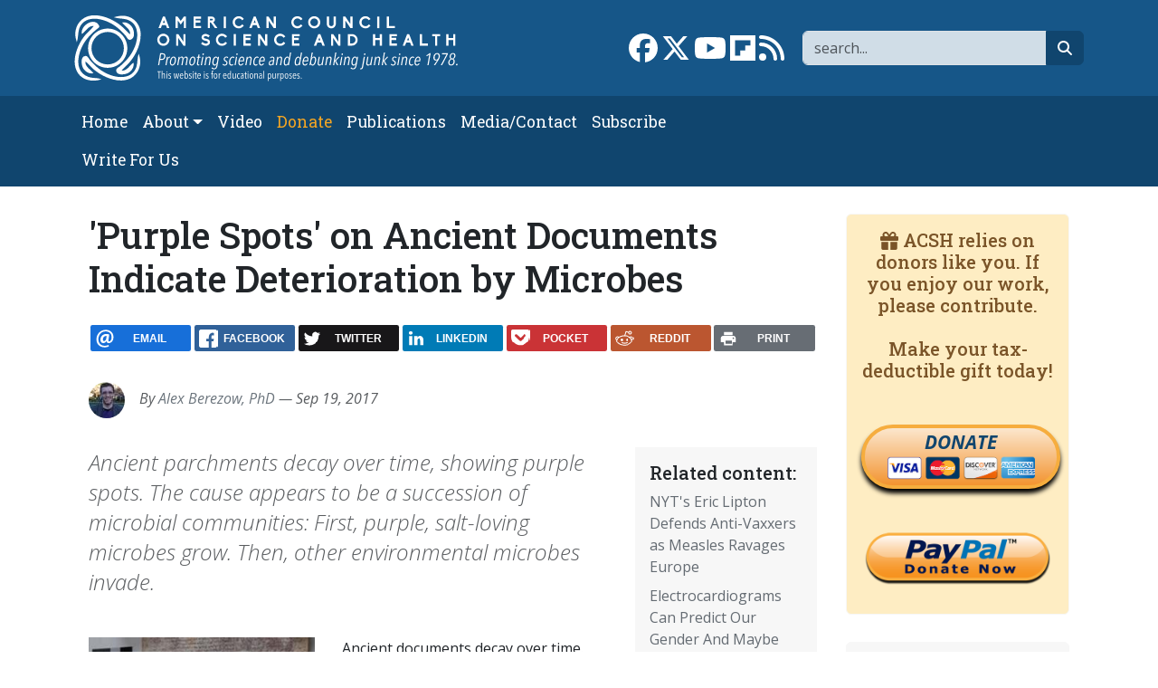

--- FILE ---
content_type: text/html; charset=UTF-8
request_url: https://www.acsh.org/news/2017/09/19/purple-spots-ancient-documents-indicate-deterioration-microbes-11844
body_size: 11619
content:



<!DOCTYPE html>
<html lang="en" dir="ltr" prefix="og: https://ogp.me/ns#" class="h-100">
	<head>
		<meta charset="utf-8" />
<script>var _paq = _paq || [];(function(){var u=(("https:" == document.location.protocol) ? "https://stat.acsh.org/analytics/" : "http://stat.acsh.org/analytics/");_paq.push(["setSiteId", "1"]);_paq.push(["setTrackerUrl", u+"matomo.php"]);_paq.push(["setDoNotTrack", 1]);_paq.push(["setCustomVariable", 1, "author", "AlexBerezow, PhD", "page"]);if (!window.matomo_search_results_active) {_paq.push(["trackPageView"]);}var d=document,g=d.createElement("script"),s=d.getElementsByTagName("script")[0];g.type="text/javascript";g.defer=true;g.async=true;g.src=u+"matomo.js";s.parentNode.insertBefore(g,s);})();</script>
<meta name="description" content="Ancient parchments decay over time, showing purple spots. The cause appears to be a succession of microbial communities: First, purple, salt-loving microbes grow. Then, other environmental microbes invade." />
<link rel="shortlink" href="https://www.acsh.org/node/43073" />
<link rel="canonical" href="https://www.acsh.org/news/2017/09/19/purple-spots-ancient-documents-indicate-deterioration-microbes-11844" />
<link rel="image_src" href="https://www.acsh.org/sites/default/files/styles/share_large/public/articles/Screen%2520Shot%25202017-09-19%2520at%25209.24.55%2520AM.png?itok=EREdPuka" />
<meta property="og:site_name" content="American Council on Science and Health" />
<meta property="og:type" content="article" />
<meta property="og:url" content="https://www.acsh.org/news/2017/09/19/purple-spots-ancient-documents-indicate-deterioration-microbes-11844" />
<meta property="og:title" content="&#039;Purple Spots&#039; on Ancient Documents Indicate Deterioration by Microbes" />
<meta property="og:description" content="Ancient parchments decay over time, showing purple spots. The cause appears to be a succession of microbial communities: First, purple, salt-loving microbes grow. Then, other environmental microbes invade." />
<meta property="og:image" content="https://www.acsh.org/sites/default/files/styles/share_large/public/articles/Screen%2520Shot%25202017-09-19%2520at%25209.24.55%2520AM.png?itok=EREdPuka" />
<meta name="twitter:card" content="summary_large_image" />
<meta name="twitter:site" content="@acshorg" />
<meta name="twitter:title" content="&#039;Purple Spots&#039; on Ancient Documents Indicate Deterioration by Microbes" />
<meta name="twitter:description" content="Ancient parchments decay over time, showing purple spots. The cause appears to be a succession of microbial communities: First, purple, salt-loving microbes grow. Then, other environmental microbes invade." />
<meta name="twitter:site:id" content="@acshorg" />
<meta name="twitter:image" content="https://www.acsh.org/sites/default/files/styles/share_large/public/articles/Screen%2520Shot%25202017-09-19%2520at%25209.24.55%2520AM.png?itok=EREdPuka" />
<meta name="Generator" content="Drupal 10 (https://www.drupal.org)" />
<meta name="MobileOptimized" content="width" />
<meta name="HandheldFriendly" content="true" />
<meta name="viewport" content="width=device-width, initial-scale=1.0" />
<script type="application/ld+json">[
    {
        "@context": "https://schema.org",
        "@type": "NewsArticle",
        "headline": "'Purple Spots' on Ancient Documents Indicate Deterioration by Microbes",
        "datePublished": "2017-09-19T12:36:00-04:00",
        "author": {
            "@type": "Person",
            "name": "Alex Berezow"
        }
    }
]</script>
<link rel="icon" href="/themes/custom/b5acsh/favicon.ico" type="image/vnd.microsoft.icon" />

			<title>&#039;Purple Spots&#039; on Ancient Documents Indicate Deterioration by Microbes | American Council on Science and Health</title>
			<link rel="stylesheet" media="all" href="/sites/default/files/css/css_RXgM41CRTJSsfrlIm2ZsyzZViAWoJfLjmMlpohaXKBw.css?delta=0&amp;language=en&amp;theme=b5acsh&amp;include=eJxNjEEOgzAMBD8U8IkH2cRKUzkx8gYofX2lcuEy0sxhZOEVLyrmwjZhXFZ7SeI-MIK3hYShT28KcFE8W_esafVQyrFvbDO_-XOH7tHY6ldTBCBUex0JF4a2e31UPUF_zs3zbvoDNlo4ZQ" />
<link rel="stylesheet" media="all" href="/sites/default/files/css/css_0eZ6diIt346HUjfspDgI9mM4YfyLSa76ey3A_1CNGuQ.css?delta=1&amp;language=en&amp;theme=b5acsh&amp;include=eJxNjEEOgzAMBD8U8IkH2cRKUzkx8gYofX2lcuEy0sxhZOEVLyrmwjZhXFZ7SeI-MIK3hYShT28KcFE8W_esafVQyrFvbDO_-XOH7tHY6ldTBCBUex0JF4a2e31UPUF_zs3zbvoDNlo4ZQ" />

				<script type="application/json" data-drupal-selector="drupal-settings-json">{"path":{"baseUrl":"\/","pathPrefix":"","currentPath":"node\/43073","currentPathIsAdmin":false,"isFront":false,"currentLanguage":"en"},"pluralDelimiter":"\u0003","suppressDeprecationErrors":true,"gtag":{"tagId":"","consentMode":false,"otherIds":[],"events":[],"additionalConfigInfo":[]},"ajaxPageState":{"libraries":"[base64]","theme":"b5acsh","theme_token":null},"ajaxTrustedUrl":{"\/search":true},"gtm":{"tagId":null,"settings":{"data_layer":"dataLayer","include_classes":false,"allowlist_classes":"google\nnonGooglePixels\nnonGoogleScripts\nnonGoogleIframes","blocklist_classes":"customScripts\ncustomPixels","include_environment":false,"environment_id":"","environment_token":""},"tagIds":["GTM-KWBR5RX"]},"matomo":{"disableCookies":false,"trackColorbox":false,"trackMailto":false},"fitvids":{"selectors":".video-embed-field-provider-youtube\r,.media--type-remote-video","custom_vendors":["iframe[src^=\u0022https:\/\/youtu.be\u0022]"],"ignore_selectors":""},"statistics":{"data":{"nid":"43073"},"url":"\/core\/modules\/statistics\/statistics.php"},"rrssb":{"default":{"size":null,"shrink":null,"regrow":null,"minRows":null,"maxRows":null,"prefixReserve":null,"prefixHide":null,"alignRight":false}},"user":{"uid":0,"permissionsHash":"52b9038bef998e8f1654074b64ee9e9b05b22ffb28940c6b0fd6138b601ce2d9"}}</script>
<script src="/core/misc/drupalSettingsLoader.js?v=10.6.1"></script>
<script src="/modules/contrib/google_tag/js/gtag.js?t7za6t"></script>
<script src="/modules/contrib/google_tag/js/gtm.js?t7za6t"></script>
</head>
				<body class="path-node page-node-type-article   d-flex flex-column h-100">
										<div class="visually-hidden-focusable skip-link p-3 container">
						<a href="#main-content" class="p-2">
							Skip to main content
						</a>
					</div>
					<noscript><iframe src="https://www.googletagmanager.com/ns.html?id=GTM-KWBR5RX"
                  height="0" width="0" style="display:none;visibility:hidden"></iframe></noscript>

					  <div class="dialog-off-canvas-main-canvas d-flex flex-column h-100" data-off-canvas-main-canvas>
    
<header>
	

			<nav class="navbar navbar-expand-lg navbar-dark text-light bg-primary" aria-label="Branding and Search">
			<div class="container d-flex">
				<div class="col-12 col-lg-5">  <div class="region region-nav-branding">
    <div id="block-b5acsh-branding" class="block block-system block-system-branding-block">
  
    
  <div class="navbar-brand d-flex align-items-center">

    <a href="/" title="Home" rel="home" class="site-logo d-block">
    <img class="img-fluid" src="/themes/custom/b5acsh/logo.svg" alt="Home" />
  </a>
  
  <div>
    
      </div>
</div>
</div>

  </div>
</div>
				<div class="col-12 col-lg-7">  <div class="region region-nav-branding-extra">
    <div class="views-exposed-form float-sm-end block block-views block-views-exposed-filter-blockrelated-page-search" data-drupal-selector="views-exposed-form-related-page-search" id="block-b5acsh-exposedformrelatedpage-search">
  
    
      <form data-block="nav_branding_extra" region="nav_branding_extra" action="/search" method="get" id="views-exposed-form-related-page-search" accept-charset="UTF-8">
  <div class="form--inline clearfix">
	<label for="edit-search-api-fulltext" class="form-label visually-hidden">Search</label>
	<div class="js-form-item form-item js-form-type-textfield form-type-textfield js-form-item-search-api-fulltext form-item-search-api-fulltext form-no-label">
        

  <input aria-label="Search" data-drupal-selector="edit-search-api-fulltext" type="text" id="edit-search-api-fulltext" name="search_api_fulltext" value="" size="30" maxlength="128" placeholder="search..." class="form-text form-control" title="Search" />


        </div>


  <button data-drupal-selector="edit-submit-related" type="submit" id="edit-submit-related" value="Go" class="button js-form-submit form-submit btn btn-secondary btn-fa btn-fa-search" /><i class="fa-solid fa-magnifying-glass"></i><span class="visually-hidden">search</span></button>



	</div>

</form>

  </div>
<div id="block-b5acsh-sociallinks" class="float-sm-end block block-block-content block-block-contentb3754c77-63fc-4faa-b6d5-f931c60a9787">
  
    
      
            <div class="clearfix text-formatted field field--name-body field--type-text-with-summary field--label-hidden field__item"><div class="social-links"><a href="https://www.facebook.com/ACSHorg" target="_blank"><i class="fa-brands fa-facebook fa-2x"></i><span class="visually-hidden">Link to Facebook page</span></a> <a  href="https://twitter.com/acshorg" target="_blank"><i class="fa-brands fa-x-twitter fa-2x"></i><span class="visually-hidden">Link to X</span></a> <a href="https://www.youtube.com/user/ACSHonTV" target="_blank"><i class="fa-brands fa-youtube fa-2x"></i><span class="visually-hidden">Link to YouTube channel</span></a> <a  href="https://flipboard.com/@acshorg/american-council-on-science-and-health-pgkm82uoz" target="_blank"><i class="fa-brands fa-flipboard fa-2x"></i><span class="visually-hidden">Link to flipboard</span></a> <a href="https://acsh.org/rss.xml" target="_blank"><i class="fas fa-rss fa-2x"></i><span class="visually-hidden">Link to RSS</span></a></div>
</div>
      
  </div>

  </div>
</div>
			</div>
		</nav>
		<nav class="navbar navbar-main navbar-expand-lg navbar-dark text-light bg-secondary" aria-label="Primary menu bar">
			<div class="container d-flex">
				<button class="navbar-toggler collapsed" type="button" data-bs-toggle="collapse" data-bs-target="#navbarSupportedContent" aria-controls="navbarSupportedContent" aria-expanded="false" aria-label="Toggle navigation">
					<span class="navbar-toggler-icon"></span>
				</button>

				<div class="collapse navbar-collapse" id="navbarSupportedContent">
					<div class="col-12 col-lg-8">  <div class="region region-nav-main">
    <nav role="navigation" aria-labelledby="block-b5acsh-main-navigation-menu" id="block-b5acsh-main-navigation" class="block block-menu navigation menu--main">
            
  <h5 class="visually-hidden" id="block-b5acsh-main-navigation-menu">Main navigation</h5>
  

        
            <ul data-block="nav_main" region="nav_main" class="navbar-nav flex-wrap nav-level-0">
                    <li class="nav-item">
          <a href="/" class="nav-link" data-drupal-link-system-path="&lt;front&gt;">Home</a>
      </li>

                    <li class="nav-item dropdown">
          <span class="nav-link dropdown-toggle" role="button" data-bs-toggle="dropdown" aria-expanded="false" title="Expand menu About">About</span>
                  <ul data-block="nav_main" region="nav_main" class="dropdown-menu nav-level-1">
                    <li class="nav-item">
          <a href="/about-acsh-0" class="dropdown-item" data-drupal-link-system-path="node/32178">About ACSH</a>
      </li>

                    <li class="nav-item">
          <a href="/financials" class="dropdown-item" data-drupal-link-system-path="node/32175">Financials</a>
      </li>

                    <li class="nav-item">
          <a href="/our-team" class="dropdown-item" data-drupal-link-system-path="node/32170">Our Team</a>
      </li>

        </ul>
  
      </li>

                    <li class="nav-item">
          <a href="/video" class="nav-link" data-drupal-link-system-path="video">Video</a>
      </li>

                    <li class="nav-item">
          <a href="https://form-renderer-app.donorperfect.io/give/american-council-on-science-and-health/donate-now" target="_blank" class="nav-link-donate nav-link">Donate</a>
      </li>

                    <li class="nav-item">
          <a href="/publications" class="nav-link" data-drupal-link-system-path="node/32147">Publications</a>
      </li>

                    <li class="nav-item">
          <a href="/contact" class="nav-link" data-drupal-link-system-path="node/32148">Media/Contact</a>
      </li>

                    <li class="nav-item">
          <a href="/subscribe" class="nav-link" data-drupal-link-system-path="node/32174">Subscribe</a>
      </li>

                    <li class="nav-item">
          <a href="/submit-article-acsh" class="nav-link" data-drupal-link-system-path="node/32163">Write For Us</a>
      </li>

        </ul>
  



  </nav>

  </div>
</div>
					<div class="col-12 col-lg-4"></div>
				</div>
			</div>
		</nav>
	
</header>

<main role="main">
	<a id="main-content" tabindex="-1"></a>
	
	
	
	

	<div class="container">
				<div class="row g-0">
			
							<div class="order-1 order-lg-2 col-12 col-lg-9">
					  <div class="region region-content">
    <div data-drupal-messages-fallback class="hidden"></div>
<div id="block-b5acsh-page-title" class="block block-core block-page-title-block">
  
    
      
<h1><span class="field field--name-title field--type-string field--label-hidden">&#039;Purple Spots&#039; on Ancient Documents Indicate Deterioration by Microbes</span>
</h1>


  </div>
<div id="block-b5acsh-ridiculouslyresponsivesocialsharebuttonsrrssbblock" class="mt-4 mb-4 block block-rrssb block-rrssb-block">
  
    
      <div  class="rrssb rrssb-bs-default">
    <ul class="rrssb-buttons">
          <li class="rrssb-email">
        <a href="mailto:?subject=%27Purple%20Spots%27%20on%20Ancient%20Documents%20Indicate%20Deterioration%20by%20Microbes&amp;body=https%3A%2F%2Fwww.acsh.org%2Fnews%2F2017%2F09%2F19%2Fpurple-spots-ancient-documents-indicate-deterioration-microbes-11844" >
          <span class="rrssb-icon"></span>
          <span class="rrssb-text">email</span>
        </a>
      </li>
          <li class="rrssb-facebook">
        <a href="https://www.facebook.com/sharer/sharer.php?u=https%3A%2F%2Fwww.acsh.org%2Fnews%2F2017%2F09%2F19%2Fpurple-spots-ancient-documents-indicate-deterioration-microbes-11844" class="popup">
          <span class="rrssb-icon"></span>
          <span class="rrssb-text">facebook</span>
        </a>
      </li>
          <li class="rrssb-twitter">
        <a href="https://twitter.com/intent/tweet?text=%27Purple%20Spots%27%20on%20Ancient%20Documents%20Indicate%20Deterioration%20by%20Microbes&amp;url=https%3A%2F%2Fwww.acsh.org%2Fnews%2F2017%2F09%2F19%2Fpurple-spots-ancient-documents-indicate-deterioration-microbes-11844" class="popup">
          <span class="rrssb-icon"></span>
          <span class="rrssb-text">twitter</span>
        </a>
      </li>
          <li class="rrssb-linkedin">
        <a href="https://www.linkedin.com/shareArticle?mini=true&amp;url=https%3A%2F%2Fwww.acsh.org%2Fnews%2F2017%2F09%2F19%2Fpurple-spots-ancient-documents-indicate-deterioration-microbes-11844&amp;title=%27Purple%20Spots%27%20on%20Ancient%20Documents%20Indicate%20Deterioration%20by%20Microbes" class="popup">
          <span class="rrssb-icon"></span>
          <span class="rrssb-text">linkedin</span>
        </a>
      </li>
          <li class="rrssb-pocket">
        <a href="https://getpocket.com/save?url=https%3A%2F%2Fwww.acsh.org%2Fnews%2F2017%2F09%2F19%2Fpurple-spots-ancient-documents-indicate-deterioration-microbes-11844" class="popup">
          <span class="rrssb-icon"></span>
          <span class="rrssb-text">pocket</span>
        </a>
      </li>
          <li class="rrssb-reddit">
        <a href="https://www.reddit.com/submit?url=https%3A%2F%2Fwww.acsh.org%2Fnews%2F2017%2F09%2F19%2Fpurple-spots-ancient-documents-indicate-deterioration-microbes-11844&amp;title=%27Purple%20Spots%27%20on%20Ancient%20Documents%20Indicate%20Deterioration%20by%20Microbes" class="popup">
          <span class="rrssb-icon"></span>
          <span class="rrssb-text">reddit</span>
        </a>
      </li>
          <li class="rrssb-print">
        <a href="javascript:window.print()" >
          <span class="rrssb-icon"></span>
          <span class="rrssb-text">print</span>
        </a>
      </li>
      </ul>
</div>

  </div>
<div id="block-b5acsh-content" class="block block-system block-system-main-block">
  
    
      

  
  
  



<article class="node node--type-article node--promoted node--view-mode-full">

  
    

      
        
                    
        
    
    <div class="node__meta">
      
 
  
<div class="user-picture-mini float-start">
            <a href="/profile/alex-berezow-phd" hreflang="en">
<img loading="lazy" src="https://www.acsh.org/sites/default/files/styles/author_mini/public/profile/Alex-UW2015crop-225x225.jpg.jpeg?itok=YBzu9hCj" width="40" height="40" alt="Profile picture for user Alex Berezow" class="img-fluid image-style-author-mini" />
</a>

  </div>

      <div class="fst-italic text-muted"}>
        By <a href="/profile/alex-berezow-phd">Alex Berezow, PhD</a>   — Sep 19, 2017
        
      </div>
    </div>
    
  

      
      <div class="col-12 col—md-4 col-lg-3 float-end block-related bg-light p-3 ms-3 mb-3">
      <h2 class="h5">Related content:</h2>
      
<div class="views-element-container"><div class="view view-related view-id-related view-display-id-block_related js-view-dom-id-30090c45f4feb2344509e8fffb72c0532a2f4b2ca2630c4a4a520be2f1e0ee36">
  
    
      
      <div class="view-content">
          <div class="mb-2 views-row"><div class="views-field views-field-title"><span class="field-content"><a href="/news/2019/08/29/nyts-eric-lipton-defends-anti-vaxxers-measles-ravages-europe-14255" hreflang="en">NYT&#039;s Eric Lipton Defends Anti-Vaxxers as Measles Ravages Europe</a></span></div></div>
    <div class="mb-2 views-row"><div class="views-field views-field-title"><span class="field-content"><a href="/news/2019/08/28/electrocardiograms-can-predict-our-gender-and-maybe-our-age-can-it-tell-our-future-14250" hreflang="en">Electrocardiograms Can Predict Our Gender And Maybe Our Age - Can It Tell Our Future?</a></span></div></div>
    <div class="mb-2 views-row"><div class="views-field views-field-title"><span class="field-content"><a href="/news/2019/08/13/can-we-blame-our-behavior-our-genes-bad-genes-14216" hreflang="en">Can We Blame Our Behavior On Our Genes?  Bad Genes!</a></span></div></div>
    <div class="mb-2 views-row"><div class="views-field views-field-title"><span class="field-content"><a href="/news/2019/08/08/immunotherapy-migraines-attack-antibodies-14212" hreflang="en">Immunotherapy for Migraines: Attack of the Antibodies</a></span></div></div>
    <div class="mb-2 views-row"><div class="views-field views-field-title"><span class="field-content"><a href="/news/2019/08/06/genetically-modified-people-gene-editing-arrives-clinic-14206" hreflang="en">Genetically Modified People: Gene Editing Arrives in the Clinic</a></span></div></div>

    </div>
  
          </div>
</div>

    </div>
  
  <div class="node__content">
    <div class="lead article-lead fst-italic text-muted">Ancient parchments decay over time, showing purple spots. The cause appears to be a succession of microbial communities: First, purple, salt-loving microbes grow. Then, other environmental microbes invade.</div>
    
          <div class="article-title-image">
        
            <div class="field field--name-field-image field--type-image field--label-hidden field__item">  
<img loading="lazy" src="https://www.acsh.org/sites/default/files/styles/large/public/articles/Screen%2520Shot%25202017-09-19%2520at%25209.24.55%2520AM.png.jpg?itok=AVZJE1Hd" width="300" height="300" class="img-fluid image-style-large" alt="" />

</div>
      
        
  <span class="article-image-caption text-muted"><a href="https://www.nature.com/articles/s41598-017-05398-7?WT.ec_id=SREP-631-20170912">Credit: Migliore et al., Scientific Reports (2017)</a></span>

      </div>
        
          
      
            <div class="clearfix text-formatted field field--name-body field--type-text-with-summary field--label-hidden field__item"><p>Ancient documents decay over time. Understanding the underlying cause of the deterioration is obviously necessary to prevent or reverse it.</p>
<p>Many ancient documents were created on parchment, which is derived from animal skin. Over time, parchments can be covered in purple spots, making the documents unreadable. (See upper left image.) For the past 40 years, scientists have tried to figure out what was responsible for the splotches, but little progress was made. But now, a team of mainly Italian researchers believes it has identified a potential cause.</p>
<p>The authors obtained a nearly 800-year-old, 5-meter-long parchment from the Vatican Secret Archives that details the story of a young soldier who accidentally killed a man and went into a self-imposed exile for 34 years. The parchment had both damaged and undamaged spots, so the researchers were able to compare them using DNA and sequencing and chemical analysis.</p>
<p>DNA sequencing revealed that the purple spots contained greater microbial diversity. The undamaged spots were dominated by the bacterial order <em>Pseudonocardiales</em>. This order was also present in the purple, damaged spots, but these spots also contained a higher fraction of different bacteria, such as <em>Vibrionales</em>. (Incidentally, this bacterial order includes the infamous <em>Vibrio cholerae</em>, the etiologic agent of cholera.) Many of the bacteria were to tolerant to high levels of salt, which makes sense because the process to create parchments from animal skin involves salt treatment.</p>
<p>Chemical analysis showed that the purple spots were due to pigments, such as bacteriorhodopsin, that are used by bacteria to perform their version of photosynthesis and to protect them from UV damage. Further analysis showed that parchment with purple spots displayed a greater deterioration in some of the molecules that make up the parchment (e.g., collagen fibers).</p>
<p><img alt src="/sites/default/files/ancientdocs2.png">Taken together, the authors believe that no single microbe is responsible for destroying ancient parchments. Instead, they believe that a succession of microbial communities causes the damage. Over time, the members of the community shift, and the newcomers are likely responsible for the purple spots*. (See figure on right.) A similar phenomenon can happen in human neighborhoods. Over time, a community can change from good to bad. No single person is responsible; but over time, the character of the neighborhood changes.</p>
<p>In this case, the authors hypothesize that purple, salt-loving microbes (Halobacteria) are the first to grow, and then, as they die off and leave purple stains behind, other environmental microbes move in. This insight, combined with further research, may help archivists and museologists restore damaged parchments.</p>
<p><em>*Note: This so-called "microbial shift" is also thought to be the cause of conditions like periodontitis and inflammatory bowel disease. For more on this topic, see this <a href="https://www.ncbi.nlm.nih.gov/pmc/articles/PMC3058494/">review article</a> I wrote.</em></p>
<p><a href="https://www.nature.com/articles/s41598-017-05398-7?WT.ec_id=SREP-631-20170912">Source</a>: Luciana Migliore, Maria Cristina Thaller, et al. "Purple spot damage dynamics investigated by an integrated approach on a 1244 A.D. parchment roll from the Secret Vatican Archive." <em>Scientific Reports</em> 7, Article number: 9521. Published: 7-Sept-2017. doi: 10.1038/s41598-017-05398-7</p>
</div>
      
  <div class="field field--name-field-tags field--type-entity-reference field--label-above field-tags">
    <span class="field__label">Tags:</span>
          <ul class="field__items">
              <li class="field__item"><a href="/tags/archaeology" hreflang="en">archaeology</a></li>
          <li class="field__item"><a href="/tags/animals" hreflang="en">animals</a></li>
          <li class="field__item"><a href="/tags/microbes" hreflang="en">microbes</a></li>
          <li class="field__item"><a href="/tags/documents" hreflang="en">documents</a></li>
          <li class="field__item"><a href="/tags/parchments" hreflang="en">parchments</a></li>
          <li class="field__item"><a href="/tags/archaea" hreflang="en">archaea</a></li>
          <li class="field__item"><a href="/tags/bacteria" hreflang="en">bacteria</a></li>
          <li class="field__item"><a href="/tags/microbial-shift" hreflang="en">microbial shift</a></li>
              </ul>
      </div>

  <div class="field field--name-field-category field--type-entity-reference field--label-inline clearfix">
    <div class="field__label">Category</div>
          <div class="field__items">
              <div class="field__item"><a href="/biomedicine-biotech" hreflang="en">Biomedicine &amp; Biotech</a></div>
              </div>
      </div>

    
        
    
  </div>
  
  <div class="content-blocks-bottom">  <div class="region region-content-inner-bottom">
    <div id="block-b5acsh-mailchimpsubscription" class="mb-3 block block-block-content block-block-contenta636ae9d-1c14-4549-aa1d-e66affe532cc">
  
    
      
            <div class="clearfix text-formatted field field--name-body field--type-text-with-summary field--label-hidden field__item"><!-- Begin Mailchimp Signup Form -->
<div id="mc_embed_signup" class="card card-body border-primary border-5 bg-light">
  <form action="https://acsh.us5.list-manage.com/subscribe/post?u=e1d6694ab0b077b8204eeeb23&amp;id=31c0870159" method="post" id="mc-embedded-subscribe-form" name="mc-embedded-subscribe-form" class="validate" target="_blank" novalidate>
    <div id="mc_embed_signup_scroll" class="row">

      <div class="h3 col-12 mb-3 text-primary">Subscribe to our newsletter</div>

      <div class="mc-field-group col-4 mb-3">
        <label for="mce-EMAIL" class="form-label visually-hidden">Email  <span class="asterisk">*</span><span class="small">required</span></label>

        <input type="email" value="" name="EMAIL" class="required email form-control border-primary border-2" id="mce-EMAIL" placeholder="Email*">
      </div>

      <div class="mc-field-group col-4 mb-3">
        <label for="mce-NAME" class="form-label visually-hidden">Name</label>

        <input type="text" value="" name="NAME" class="form-control border-primary border-2" id="mce-NAME" placeholder="Name">
      </div>

      <div class="mc-field-group col-4 mb-3">
        <input type="submit" value="Subscribe" name="subscribe" id="mc-embedded-subscribe" class="button btn btn-primary" title="subscribe button">
      </div>

      <div class="mc-field-group input-group col-12" style="display:none"><strong>Newsletter Frequency </strong>
        <ul>
          <li>
            <input type="checkbox" value="1" name="group[4][1]" id="mce-group[4]-4-0" checked>

            <label for="mce-group[4]-4-0">Both Dispatch and Weekend Edition</label>
          </li>
          <li>
            <input type="checkbox" value="2" name="group[4][2]" id="mce-group[4]-4-1">

            <label for="mce-group[4]-4-1">Dispatch only</label>
          </li>
          <li>
            <input type="checkbox" value="4" name="group[4][4]" id="mce-group[4]-4-2">

            <label for="mce-group[4]-4-2">Weekend Edition Only</label>
          </li>
          <li>
            <input type="checkbox" value="8" name="group[4][8]" id="mce-group[4]-4-3">

            <label for="mce-group[4]-4-3">No newsletter</label>
          </li>
        </ul>
      </div>

      <div id="mce-responses" class="col-12">
        <div class="response" id="mce-error-response" style="display:none"></div>

        <div class="response" id="mce-success-response" style="display:none"></div>
      </div>    <!-- real people should not fill this in and expect good things - do not remove this or risk form bot signups-->
	    <div style="position: absolute; left: -5000px;" aria-hidden="true" class="col-12">
        <input type="text" name="b_e1d6694ab0b077b8204eeeb23_31c0870159" tabindex="-1" value="">
      </div>
    </div>
  </form>
</div>

<!--End mc_embed_signup--></div>
      
  </div>
<div id="block-b5acsh-ridiculouslyresponsivesocialsharebuttonsrrssbblock-2" class="mb-3 block block-rrssb block-rrssb-block">
  
    
      <div  class="rrssb rrssb-bs-default">
    <ul class="rrssb-buttons">
          <li class="rrssb-email">
        <a href="mailto:?subject=%27Purple%20Spots%27%20on%20Ancient%20Documents%20Indicate%20Deterioration%20by%20Microbes&amp;body=https%3A%2F%2Fwww.acsh.org%2Fnews%2F2017%2F09%2F19%2Fpurple-spots-ancient-documents-indicate-deterioration-microbes-11844" >
          <span class="rrssb-icon"></span>
          <span class="rrssb-text">email</span>
        </a>
      </li>
          <li class="rrssb-facebook">
        <a href="https://www.facebook.com/sharer/sharer.php?u=https%3A%2F%2Fwww.acsh.org%2Fnews%2F2017%2F09%2F19%2Fpurple-spots-ancient-documents-indicate-deterioration-microbes-11844" class="popup">
          <span class="rrssb-icon"></span>
          <span class="rrssb-text">facebook</span>
        </a>
      </li>
          <li class="rrssb-twitter">
        <a href="https://twitter.com/intent/tweet?text=%27Purple%20Spots%27%20on%20Ancient%20Documents%20Indicate%20Deterioration%20by%20Microbes&amp;url=https%3A%2F%2Fwww.acsh.org%2Fnews%2F2017%2F09%2F19%2Fpurple-spots-ancient-documents-indicate-deterioration-microbes-11844" class="popup">
          <span class="rrssb-icon"></span>
          <span class="rrssb-text">twitter</span>
        </a>
      </li>
          <li class="rrssb-linkedin">
        <a href="https://www.linkedin.com/shareArticle?mini=true&amp;url=https%3A%2F%2Fwww.acsh.org%2Fnews%2F2017%2F09%2F19%2Fpurple-spots-ancient-documents-indicate-deterioration-microbes-11844&amp;title=%27Purple%20Spots%27%20on%20Ancient%20Documents%20Indicate%20Deterioration%20by%20Microbes" class="popup">
          <span class="rrssb-icon"></span>
          <span class="rrssb-text">linkedin</span>
        </a>
      </li>
          <li class="rrssb-pocket">
        <a href="https://getpocket.com/save?url=https%3A%2F%2Fwww.acsh.org%2Fnews%2F2017%2F09%2F19%2Fpurple-spots-ancient-documents-indicate-deterioration-microbes-11844" class="popup">
          <span class="rrssb-icon"></span>
          <span class="rrssb-text">pocket</span>
        </a>
      </li>
          <li class="rrssb-reddit">
        <a href="https://www.reddit.com/submit?url=https%3A%2F%2Fwww.acsh.org%2Fnews%2F2017%2F09%2F19%2Fpurple-spots-ancient-documents-indicate-deterioration-microbes-11844&amp;title=%27Purple%20Spots%27%20on%20Ancient%20Documents%20Indicate%20Deterioration%20by%20Microbes" class="popup">
          <span class="rrssb-icon"></span>
          <span class="rrssb-text">reddit</span>
        </a>
      </li>
          <li class="rrssb-print">
        <a href="javascript:window.print()" >
          <span class="rrssb-icon"></span>
          <span class="rrssb-text">print</span>
        </a>
      </li>
      </ul>
</div>

  </div>

  </div>
</div>
  
              
        
      <div class="autor-brief card card-body border-light bg-light clearfix">
      
<div class="views-element-container"><div class="article-list view view-articles view-id-articles view-display-id-block_latest_node js-view-dom-id-cd7dc846bdd54c3a34a08bf012b5dffbbd20df646999e8d5cd780d584605e2ef">
  
    
          <div class="attachment attachment-before">
      
<div class="views-element-container"><div class="view view-articles view-id-articles view-display-id-attachment_1 js-view-dom-id-b74679303ea99e302fc93a54e8190466da4d23d4fff339ce38cb4119dcebf872">
  
    
      
      <div class="view-content">
          <div class="views-row"><div class="views-field views-field-nothing"><span class="field-content"><div class="row mb-4">
<div class="col-12 col-sm-3"><a href="">  
<img loading="lazy" src="https://www.acsh.org/sites/default/files/styles/author_midi/public/profile/Alex-UW2015crop-225x225.jpg.jpeg?itok=NbAI0b_9" width="150" height="150" alt="Profile picture for user Alex Berezow" class="img-fluid image-style-author-midi" />

</a></div>
<div class="col-12 col-sm-9">
<h3><a href="">Alex Berezow, PhD</a></h3>
<p><em>Former Vice President of Scientific Communications</em></p>
<p><a href="http://www.alexberezow.com/">Dr. Alex Berezow</a> is a PhD microbiologist, science writer, and public speaker who specializes in the debunking of junk science for the American Council on Science and Health. He is also a member of the USA Today Board of Contributors and a featured speaker for <a href="http://www.insightbureau.com/AlexBerezow.html">The Insight Bureau</a>. Formerly, he was the founding editor of RealClearScience.</p>

</div>
</div>
<h5>Recent articles by this author:</h5></span></div></div>

    </div>
  
          </div>
</div>

    </div>
  
      <div class="view-content">
          <div class="views-row"><div class="views-field views-field-title"><span class="field-content"><a href="/news/2024/06/19/us-doctor-shortage-intentional-48816" hreflang="en">Is the US Doctor Shortage Intentional?</a></span></div></div>
    <div class="views-row"><div class="views-field views-field-title"><span class="field-content"><a href="/news/2024/06/10/how-regulator-activist-legal-complex-threatens-american-technological-innovation-17897" hreflang="en">How the regulator-activist-legal complex threatens American technological innovation</a></span></div></div>
    <div class="views-row"><div class="views-field views-field-title"><span class="field-content"><a href="/news/2024/06/03/seattle%25E2%2580%2599s-soda-tax-linked-childhood%25C2%25A0bmi-decline-obesity-increased%25C2%25A0why-17888" hreflang="en">Seattle’s Soda Tax Linked to Childhood BMI Decline, But Obesity Increased. Why?</a></span></div></div>
    <div class="views-row"><div class="views-field views-field-title"><span class="field-content"><a href="/news/2024/05/26/no-more-tears-vaccine-patches-instead-needles-will-make-life-easier-parents-children-17870" hreflang="en">No More Tears: Vaccine Patches, Instead of Needles, Will Make Life Easier for Parents, Children</a></span></div></div>
    <div class="views-row"><div class="views-field views-field-title"><span class="field-content"><a href="/news/2024/05/19/fashionable-nonsense-clinical-trials-should-have-environmental-impact-analysis-nejm-says-17858" hreflang="en">Fashionable Nonsense: Clinical Trials Should Have Environmental Impact Analysis, NEJM Says</a></span></div></div>

    </div>
  
          
<div class="more-link"><a href="/profile/alex-berezow-phd/articles">All articles by this author <i class="fa-solid fa-angles-right"></i></a></div>

      </div>
</div>

    </div>
    
</article>

  </div>

  </div>

					
				</div>

			
							<div class="order-3 col-12 col-lg-3">
					  <div class="region region-sidebar-second">
    <div id="block-b5acsh-donate" class="block-donate block block-block-content block-block-contentafc8362e-0b53-4624-9ae7-5b7bd1087d64 bg-light card card-body border-light">
  
    
      
            <div class="clearfix text-formatted field field--name-body field--type-text-with-summary field--label-hidden field__item"><h5><i class="fas fa-gift" aria-hidden="true"></i>  ACSH relies on donors like you. If you enjoy our work, please contribute.<br />
<br />
Make your tax-deductible gift today!</h5>

<p>&nbsp;</p>

<div class="donate-button-wrapper"><a class="donate-button" href="https://form-renderer-app.donorperfect.io/give/american-council-on-science-and-health/donate-now" target="_blank">DONATE<br />
<img alt="donate to ACSH" class="img-responsive donate-cc" height="38" src="/themes/custom/b5acsh/visa-mastercard-amex.png" width="163" /></a></div>

<p>&nbsp;</p>

<div class="donate-button-wrapper"><a href="https://www.paypal.com/cgi-bin/webscr?cmd=_s-xclick&amp;hosted_button_id=XFYSF3CJME29C&amp;source=url" target="_blank"><img alt="donate to ACSH" class="img-responsive donate-pp" src="/themes/custom/b5acsh/paypal-donate-button.png" /></a></div>
</div>
      
  </div>
<div class="views-element-container article-list block block-views block-views-blockarticles-misc-block-popular bg-light card card-body border-light" id="block-b5acsh-views-block-articles-misc-block-popular">
  
      <h2 class="h3">Popular articles</h2>
    
      
<div data-block="sidebar_second" region="sidebar_second"><div class="article-list view view-articles-misc view-id-articles_misc view-display-id-block_popular js-view-dom-id-0b2bb13e9c4c815cc7cec854a10838c9ead594c5b84df3cafe4fd35aec363b5f">
  
    
      <div class="view-header">
      <img loading="lazy" src="/sites/default/files/styles/taxonomy_midi/public/category/popular.jpg?itok=Nb7H65XL" width="500" height="150" alt="" class="img-fluid image-style-taxonomy-midi mb-3">
    </div>
      
      <div class="view-content">
          <div class="views-row"><div class="views-field views-field-title"><span class="field-content"><a href="/news/2026/01/19/family-wellness-grifters-49921" hreflang="en">The Family of Wellness Grifters</a></span></div></div>
    <div class="views-row"><div class="views-field views-field-title"><span class="field-content"><a href="/news/2026/01/20/grilling-science-behind-grilled-cheese-sandwich-49928" hreflang="en">Grilling the Science Behind the Grilled Cheese Sandwich</a></span></div></div>
    <div class="views-row"><div class="views-field views-field-title"><span class="field-content"><a href="/news/2026/01/08/first-new-motion-sickness-drug-40-years-hi-ho-or-heave-ho-49899" hreflang="en">The First New Motion-Sickness Drug in 40 Years: Hi-Ho, or Heave-Ho?</a></span></div></div>
    <div class="views-row"><div class="views-field views-field-title"><span class="field-content"><a href="/news/2026/01/06/podcast-scromiting-your-way-er-another-downside-marijuana-use-49905" hreflang="en">Podcast: Scromiting Your Way Into The ER. Another Downside of Marijuana Use</a></span></div></div>
    <div class="views-row"><div class="views-field views-field-title"><span class="field-content"><a href="/news/2026/01/16/unsettled-truths-food-medicine-and-limits-what-we-know-49913" hreflang="en">Unsettled Truths: Food, Medicine, and the Limits of What We Know</a></span></div></div>

    </div>
  
          </div>
</div>

  </div>
<div class="views-element-container block block-views block-views-blockarticles-misc-block-2 bg-light card card-body border-light" id="block-b5acsh-views-block-articles-misc-block-2">
  
      <h2 class="h3">ACSH Podcasts</h2>
    
      
<div data-block="sidebar_second" region="sidebar_second"><div class="article-list view view-articles-misc view-id-articles_misc view-display-id-block_2 js-view-dom-id-cdc39c3a1028a4f5152885de013a036d3be86065db1a902e39252ad35f8dd45d">
  
    
          <div class="attachment attachment-before">
      
<div class="views-element-container"><div class="article-list view view-articles-misc view-id-articles_misc view-display-id-attachment_1 js-view-dom-id-12024eed53ee14139cba38b7558a26a1df72936342edf98857294b7e3615dae8">
  
    
      
      <div class="view-content">
          <div class="views-row"><div class="views-field views-field-field-image"><div class="field-content">  <a href="/news/2026/01/08/podcast-ultra-processed-food-isnt-driving-disease-epidemic-49906" hreflang="en">
<img loading="lazy" src="https://www.acsh.org/sites/default/files/styles/taxonomy_midi/public/articles/screenshot-2026-01-06-at-13-15-39-imagine-grok.png.jpg?itok=c_Yh4cLn" width="500" height="150" alt="Podcast: &#039;Ultra-Processed&#039; Food Isn&#039;t Driving A Disease Epidemic" class="img-fluid image-style-taxonomy-midi" />
</a>
</div></div></div>

    </div>
  
          </div>
</div>

    </div>
  
      <div class="view-content">
          <div class="views-row"><div class="views-field views-field-title"><span class="field-content"><a href="/news/2026/01/08/podcast-ultra-processed-food-isnt-driving-disease-epidemic-49906" hreflang="en">Podcast: &#039;Ultra-Processed&#039; Food Isn&#039;t Driving A Disease Epidemic</a></span></div></div>
    <div class="views-row"><div class="views-field views-field-title"><span class="field-content"><a href="/news/2026/01/06/podcast-scromiting-your-way-er-another-downside-marijuana-use-49905" hreflang="en">Podcast: Scromiting Your Way Into The ER. Another Downside of Marijuana Use</a></span></div></div>
    <div class="views-row"><div class="views-field views-field-title"><span class="field-content"><a href="/news/2025/12/29/podcast-gluten-sensitivity-health-fad-or-medical-condition-49885" hreflang="en">Podcast: Gluten Sensitivity—Health Fad or Medical Condition?</a></span></div></div>
    <div class="views-row"><div class="views-field views-field-title"><span class="field-content"><a href="/news/2025/12/26/podcast-everything-you-know-about-opioid-epidemic-wrong-49883" hreflang="en">Podcast: Everything You Know About the &#039;Opioid Epidemic&#039; Is Wrong</a></span></div></div>
    <div class="views-row"><div class="views-field views-field-title"><span class="field-content"><a href="/news/2025/12/16/podcast-dumb-luck-might-have-generated-cancer-breakthrough-49869" hreflang="en">Podcast: Dumb Luck Might Have Generated a Cancer Breakthrough</a></span></div></div>

    </div>
  
          
<div class="more-link"><a href="/podcast">More podcasts <i class="fa-solid fa-angles-right"></i></a></div>

      </div>
</div>

  </div>
<div class="views-element-container block block-views block-views-blockarticles-misc-block-latest-josh bg-light card card-body border-light" id="block-b5acsh-views-block-articles-misc-block-latest-josh">
  
      <h2 class="h3">Latest from Josh</h2>
    
      
<div data-block="sidebar_second" region="sidebar_second"><div class="article-list view view-articles-misc view-id-articles_misc view-display-id-block_latest_josh js-view-dom-id-c3a8b58e59258a9362acf4a8194663e103e531b98e3e9ab41aeb86b02534ea24">
  
    
      
      <div class="view-content">
          <div class="views-row"><div class="views-field views-field-title"><span class="field-content"><a href="/news/2026/01/20/people-hear-music-very-differently-some-cant-enjoy-it-all-49919" hreflang="en">People Hear Music Very Differently. Some Can&#039;t Enjoy It At All</a></span></div></div>
    <div class="views-row"><div class="views-field views-field-title"><span class="field-content"><a href="/news/2026/01/13/robitussin-marketing-bend-over-and-cough-49911" hreflang="en"> Robitussin Marketing – Bend Over and Cough</a></span></div></div>
    <div class="views-row"><div class="views-field views-field-title"><span class="field-content"><a href="/news/2026/01/09/astoundingly-pink-viagra-once-again-news-49877" hreflang="en">Astoundingly, &#039;Pink Viagra&#039; is Once Again in the News.</a></span></div></div>
    <div class="views-row"><div class="views-field views-field-title"><span class="field-content"><a href="/news/2026/01/08/first-new-motion-sickness-drug-40-years-hi-ho-or-heave-ho-49899" hreflang="en">The First New Motion-Sickness Drug in 40 Years: Hi-Ho, or Heave-Ho?</a></span></div></div>

    </div>
  
          
<div class="more-link"><a href="/profile/josh-bloom/articles">More articles <i class="fa-solid fa-angles-right"></i></a></div>

      </div>
</div>

  </div>
<div class="views-element-container block block-views block-views-blockarticles-misc-block-1 bg-light card card-body border-light" id="block-b5acsh-views-block-articles-misc-block-1">
  
      <h2 class="h3">Latest from Chuck</h2>
    
      
<div data-block="sidebar_second" region="sidebar_second"><div class="article-list view view-articles-misc view-id-articles_misc view-display-id-block_1 js-view-dom-id-f987a51cfe965eafbd7287396bf3c10e5ed0f9e514b045eb499191c7bbff12ba">
  
    
      
      <div class="view-content">
          <div class="views-row"><div class="views-field views-field-title"><span class="field-content"><a href="/news/2026/01/21/why-policy-needs-research-red-team-49923" hreflang="en">Why Policy Needs a Research Red Team</a></span></div></div>
    <div class="views-row"><div class="views-field views-field-title"><span class="field-content"><a href="/news/2026/01/19/fine-motor-skills-and-four-letter-words-49922" hreflang="en">Fine Motor Skills and Four-Letter Words</a></span></div></div>
    <div class="views-row"><div class="views-field views-field-title"><span class="field-content"><a href="/news/2026/01/16/unsettled-truths-food-medicine-and-limits-what-we-know-49913" hreflang="en">Unsettled Truths: Food, Medicine, and the Limits of What We Know</a></span></div></div>
    <div class="views-row"><div class="views-field views-field-title"><span class="field-content"><a href="/news/2026/01/14/only-listener-room-how-chatbots-fill-medicines-communication-gap-49915" hreflang="en">The Only Listener in the Room: How Chatbots Fill Medicine’s Communication Gap</a></span></div></div>

    </div>
  
          
<div class="more-link"><a href="/profile/chuck-dinerstein-md-mba/articles">More articles <i class="fa-solid fa-angles-right"></i></a></div>

      </div>
</div>

  </div>

  </div>

				</div>
					</div>
	</div>

</main>

	<footer class="mt-auto text-light footer-dark bg-dark">
		<div class="container">
			  <div class="region region-footer">
    <nav role="navigation" aria-labelledby="block-b5acsh-footer-menu" id="block-b5acsh-footer" class="mb-4 block block-menu navigation menu--footer">
            
  <h5 class="visually-hidden" id="block-b5acsh-footer-menu">Footer</h5>
  

        
              <ul data-block="footer" region="footer" class="nav navbar-nav">
                    <li class="nav-item">
        <a href="/privacy-policy" class="nav-link" data-drupal-link-system-path="node/32134">Privacy Policy</a>
              </li>
                <li class="nav-item">
        <a href="/contact" class="nav-link" data-drupal-link-system-path="node/32148">Contact us</a>
              </li>
        </ul>
  


  </nav>
<div id="block-b5acsh-footermessage" class="block block-block-content block-block-contenta3b4f857-1282-4788-97bd-f8661aca4be7">
  
    
      
            <div class="clearfix text-formatted field field--name-body field--type-text-with-summary field--label-hidden field__item"><p>COPYRIGHT © 1978-2024 BY THE AMERICAN COUNCIL ON SCIENCE AND HEALTH</p>
<p>Email: <a href="mailto:info@acsh.org">info@acsh.org</a><br>Phone: 301-980-4579</p>
<p>The American Council on Science and Health is a research and education organization operating under Section 501(c)(3) of the Internal Revenue Code. Contributions are fully tax-deductible. ACSH does not have an endowment. We raise our funds each year primarily from individuals and foundations.</p>
</div>
      
  </div>

  </div>

		</div>
	</footer>

  </div>

					
					<script src="/core/assets/vendor/jquery/jquery.min.js?v=3.7.1"></script>
<script src="/core/assets/vendor/once/once.min.js?v=1.0.1"></script>
<script src="/core/misc/drupal.js?v=10.6.1"></script>
<script src="/core/misc/drupal.init.js?v=10.6.1"></script>
<script src="/core/assets/vendor/tabbable/index.umd.min.js?v=6.3.0"></script>
<script src="https://use.fontawesome.com/releases/v6.5.2/js/all.js" crossorigin="anonymous"></script>
<script src="https://use.fontawesome.com/releases/v6.5.2/js/v4-shims.js" crossorigin="anonymous"></script>
<script src="/themes/custom/b5acsh/js/local.js?t7za6t"></script>
<script src="/themes/contrib/bootstrap5/dist/bootstrap/5.3.3/dist/js/bootstrap.bundle.js?v=5.3.3"></script>
<script src="/libraries/fitvids/jquery.fitvids.js?v=10.6.1"></script>
<script src="/modules/contrib/fitvids/js/init-fitvids.js?v=10.6.1"></script>
<script src="/core/misc/progress.js?v=10.6.1"></script>
<script src="/core/assets/vendor/loadjs/loadjs.min.js?v=4.3.0"></script>
<script src="/core/misc/debounce.js?v=10.6.1"></script>
<script src="/core/misc/announce.js?v=10.6.1"></script>
<script src="/core/misc/message.js?v=10.6.1"></script>
<script src="/core/misc/ajax.js?v=10.6.1"></script>
<script src="/modules/contrib/google_tag/js/gtag.ajax.js?t7za6t"></script>
<script src="/modules/contrib/matomo/js/matomo.js?t7za6t"></script>
<script src="/libraries/rrssb-plus/js/rrssb.min.js?v=0.5.x"></script>
<script src="/modules/contrib/rrssb/rrssb.init.js?v=10.6.1"></script>
<script src="/core/modules/statistics/statistics.js?v=10.6.1"></script>
</body>
				</html>
